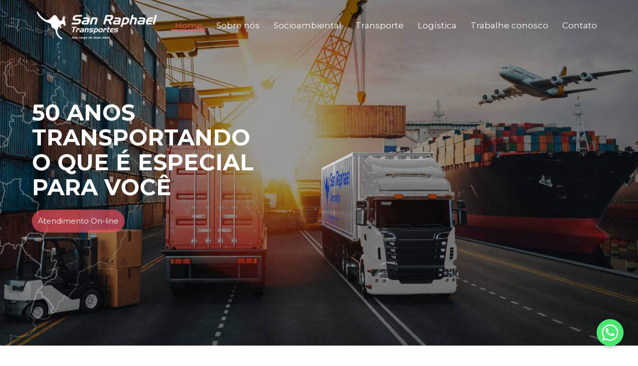

--- FILE ---
content_type: text/css
request_url: https://www.sraphael.com.br/wp-content/uploads/elementor/css/post-99.css?ver=1665154647
body_size: 836
content:
.elementor-kit-99{--e-global-color-primary:#00151A;--e-global-color-secondary:#00414F;--e-global-color-text:#7A7A7A;--e-global-color-accent:#FF8C00;--e-global-color-9ab75bb:#FF8C00;--e-global-color-d9dfe23:#00414F;--e-global-color-ad8e29f:#00151A;--e-global-color-1b404c2:#FFFFFF;--e-global-color-9e32c1a:#252525;--e-global-color-d4af6ab:#072940;--e-global-typography-primary-font-family:"Be Vietnam";--e-global-typography-primary-font-weight:600;--e-global-typography-secondary-font-family:"Be Vietnam";--e-global-typography-secondary-font-weight:600;--e-global-typography-text-font-family:"Public Sans";--e-global-typography-text-font-size:16px;--e-global-typography-text-font-weight:300;--e-global-typography-accent-font-family:"Public Sans";--e-global-typography-accent-font-size:14px;--e-global-typography-accent-font-weight:300;--e-global-typography-612373c-font-family:"Public Sans";--e-global-typography-612373c-font-size:16px;--e-global-typography-612373c-font-weight:500;--e-global-typography-e6a20cf-font-family:"Public Sans";--e-global-typography-e6a20cf-font-size:17px;--e-global-typography-e6a20cf-font-weight:300;--e-global-typography-aa988b1-font-family:"Be Vietnam";--e-global-typography-aa988b1-font-size:58px;--e-global-typography-aa988b1-font-weight:600;--e-global-typography-aa988b1-line-height:1.1em;--e-global-typography-530d4ef-font-family:"Be Vietnam";--e-global-typography-530d4ef-font-size:18px;--e-global-typography-530d4ef-font-weight:600;--e-global-typography-530d4ef-line-height:1em;--e-global-typography-bc70f9f-font-family:"Be Vietnam";--e-global-typography-bc70f9f-font-size:28px;--e-global-typography-bc70f9f-font-weight:600;--e-global-typography-bc70f9f-line-height:1.2em;--e-global-typography-8351b7c-font-family:"Be Vietnam";--e-global-typography-8351b7c-font-size:40px;--e-global-typography-8351b7c-font-weight:600;--e-global-typography-8351b7c-line-height:1em;--e-global-typography-126958f-font-family:"Be Vietnam";--e-global-typography-126958f-font-size:20px;--e-global-typography-126958f-font-weight:600;--e-global-typography-126958f-line-height:1.4em;--e-global-typography-a091d82-font-family:"Be Vietnam";--e-global-typography-a091d82-font-size:24px;--e-global-typography-a091d82-font-weight:600;--e-global-typography-a091d82-line-height:1.2em;--e-global-typography-049c57f-font-family:"Be Vietnam";--e-global-typography-049c57f-font-size:200px;--e-global-typography-049c57f-font-weight:600;--e-global-typography-049c57f-line-height:1em;--e-global-typography-e18470a-font-family:"Be Vietnam";--e-global-typography-e18470a-font-size:32px;--e-global-typography-e18470a-font-weight:600;--e-global-typography-e18470a-line-height:1em;--e-global-typography-d3dd467-font-family:"Be Vietnam";--e-global-typography-d3dd467-font-size:46px;--e-global-typography-d3dd467-font-weight:600;color:var( --e-global-color-text );font-family:var( --e-global-typography-text-font-family ), Sans-serif;font-size:var( --e-global-typography-text-font-size );font-weight:var( --e-global-typography-text-font-weight );}.elementor-kit-99 a{color:var( --e-global-color-9ab75bb );}.elementor-kit-99 a:hover{color:var( --e-global-color-d9dfe23 );}.elementor-kit-99 h1{color:var( --e-global-color-primary );font-family:var( --e-global-typography-aa988b1-font-family ), Sans-serif;font-size:var( --e-global-typography-aa988b1-font-size );font-weight:var( --e-global-typography-aa988b1-font-weight );line-height:var( --e-global-typography-aa988b1-line-height );letter-spacing:var( --e-global-typography-aa988b1-letter-spacing );word-spacing:var( --e-global-typography-aa988b1-word-spacing );}.elementor-kit-99 h2{color:var( --e-global-color-primary );font-family:var( --e-global-typography-8351b7c-font-family ), Sans-serif;font-size:var( --e-global-typography-8351b7c-font-size );font-weight:var( --e-global-typography-8351b7c-font-weight );line-height:var( --e-global-typography-8351b7c-line-height );letter-spacing:var( --e-global-typography-8351b7c-letter-spacing );word-spacing:var( --e-global-typography-8351b7c-word-spacing );}.elementor-kit-99 h3{color:var( --e-global-color-ad8e29f );font-family:var( --e-global-typography-e18470a-font-family ), Sans-serif;font-size:var( --e-global-typography-e18470a-font-size );font-weight:var( --e-global-typography-e18470a-font-weight );line-height:var( --e-global-typography-e18470a-line-height );letter-spacing:var( --e-global-typography-e18470a-letter-spacing );word-spacing:var( --e-global-typography-e18470a-word-spacing );}.elementor-kit-99 h4{color:var( --e-global-color-ad8e29f );font-family:var( --e-global-typography-bc70f9f-font-family ), Sans-serif;font-size:var( --e-global-typography-bc70f9f-font-size );font-weight:var( --e-global-typography-bc70f9f-font-weight );line-height:var( --e-global-typography-bc70f9f-line-height );letter-spacing:var( --e-global-typography-bc70f9f-letter-spacing );word-spacing:var( --e-global-typography-bc70f9f-word-spacing );}.elementor-kit-99 h5{color:var( --e-global-color-primary );font-family:var( --e-global-typography-a091d82-font-family ), Sans-serif;font-size:var( --e-global-typography-a091d82-font-size );font-weight:var( --e-global-typography-a091d82-font-weight );line-height:var( --e-global-typography-a091d82-line-height );letter-spacing:var( --e-global-typography-a091d82-letter-spacing );word-spacing:var( --e-global-typography-a091d82-word-spacing );}.elementor-kit-99 h6{color:var( --e-global-color-ad8e29f );font-family:var( --e-global-typography-530d4ef-font-family ), Sans-serif;font-size:var( --e-global-typography-530d4ef-font-size );font-weight:var( --e-global-typography-530d4ef-font-weight );line-height:var( --e-global-typography-530d4ef-line-height );letter-spacing:var( --e-global-typography-530d4ef-letter-spacing );word-spacing:var( --e-global-typography-530d4ef-word-spacing );}.elementor-kit-99 button,.elementor-kit-99 input[type="button"],.elementor-kit-99 input[type="submit"],.elementor-kit-99 .elementor-button{font-family:var( --e-global-typography-612373c-font-family ), Sans-serif;font-size:var( --e-global-typography-612373c-font-size );font-weight:var( --e-global-typography-612373c-font-weight );line-height:var( --e-global-typography-612373c-line-height );letter-spacing:var( --e-global-typography-612373c-letter-spacing );word-spacing:var( --e-global-typography-612373c-word-spacing );color:var( --e-global-color-1b404c2 );background-color:var( --e-global-color-d9dfe23 );border-style:solid;border-width:0px 0px 0px 0px;border-radius:0px 0px 0px 0px;padding:18px 40px 18px 40px;}.elementor-kit-99 button:hover,.elementor-kit-99 button:focus,.elementor-kit-99 input[type="button"]:hover,.elementor-kit-99 input[type="button"]:focus,.elementor-kit-99 input[type="submit"]:hover,.elementor-kit-99 input[type="submit"]:focus,.elementor-kit-99 .elementor-button:hover,.elementor-kit-99 .elementor-button:focus{color:var( --e-global-color-1b404c2 );background-color:var( --e-global-color-9ab75bb );}.elementor-kit-99 label{color:var( --e-global-color-primary );font-family:"Public Sans", Sans-serif;font-size:16px;font-weight:500;line-height:2.6em;}.elementor-kit-99 input:not([type="button"]):not([type="submit"]),.elementor-kit-99 textarea,.elementor-kit-99 .elementor-field-textual{font-family:var( --e-global-typography-text-font-family ), Sans-serif;font-size:var( --e-global-typography-text-font-size );font-weight:var( --e-global-typography-text-font-weight );color:var( --e-global-color-text );border-style:solid;border-width:1px 1px 1px 1px;border-color:#E0E0E0;border-radius:0px 0px 0px 0px;}.elementor-section.elementor-section-boxed > .elementor-container{max-width:1140px;}.e-container{--container-max-width:1140px;}.elementor-widget:not(:last-child){margin-bottom:20px;}.elementor-element{--widgets-spacing:20px;}{}h1.entry-title{display:var(--page-title-display);}.elementor-kit-99 e-page-transition{background-color:#FFBC7D;}.site-header{padding-right:0px;padding-left:0px;}@media(max-width:1024px){.elementor-kit-99{--e-global-typography-126958f-font-size:20px;font-size:var( --e-global-typography-text-font-size );}.elementor-kit-99 h1{font-size:var( --e-global-typography-aa988b1-font-size );line-height:var( --e-global-typography-aa988b1-line-height );letter-spacing:var( --e-global-typography-aa988b1-letter-spacing );word-spacing:var( --e-global-typography-aa988b1-word-spacing );}.elementor-kit-99 h2{font-size:var( --e-global-typography-8351b7c-font-size );line-height:var( --e-global-typography-8351b7c-line-height );letter-spacing:var( --e-global-typography-8351b7c-letter-spacing );word-spacing:var( --e-global-typography-8351b7c-word-spacing );}.elementor-kit-99 h3{font-size:var( --e-global-typography-e18470a-font-size );line-height:var( --e-global-typography-e18470a-line-height );letter-spacing:var( --e-global-typography-e18470a-letter-spacing );word-spacing:var( --e-global-typography-e18470a-word-spacing );}.elementor-kit-99 h4{font-size:var( --e-global-typography-bc70f9f-font-size );line-height:var( --e-global-typography-bc70f9f-line-height );letter-spacing:var( --e-global-typography-bc70f9f-letter-spacing );word-spacing:var( --e-global-typography-bc70f9f-word-spacing );}.elementor-kit-99 h5{font-size:var( --e-global-typography-a091d82-font-size );line-height:var( --e-global-typography-a091d82-line-height );letter-spacing:var( --e-global-typography-a091d82-letter-spacing );word-spacing:var( --e-global-typography-a091d82-word-spacing );}.elementor-kit-99 h6{font-size:var( --e-global-typography-530d4ef-font-size );line-height:var( --e-global-typography-530d4ef-line-height );letter-spacing:var( --e-global-typography-530d4ef-letter-spacing );word-spacing:var( --e-global-typography-530d4ef-word-spacing );}.elementor-kit-99 button,.elementor-kit-99 input[type="button"],.elementor-kit-99 input[type="submit"],.elementor-kit-99 .elementor-button{font-size:var( --e-global-typography-612373c-font-size );line-height:var( --e-global-typography-612373c-line-height );letter-spacing:var( --e-global-typography-612373c-letter-spacing );word-spacing:var( --e-global-typography-612373c-word-spacing );}.elementor-kit-99 input:not([type="button"]):not([type="submit"]),.elementor-kit-99 textarea,.elementor-kit-99 .elementor-field-textual{font-size:var( --e-global-typography-text-font-size );}.elementor-section.elementor-section-boxed > .elementor-container{max-width:1024px;}.e-container{--container-max-width:1024px;}}@media(max-width:767px){.elementor-kit-99{--e-global-typography-aa988b1-font-size:46px;--e-global-typography-8351b7c-font-size:34px;--e-global-typography-049c57f-font-size:100px;--e-global-typography-e18470a-font-size:28px;--e-global-typography-d3dd467-font-size:40px;--e-global-typography-d3dd467-line-height:1em;font-size:var( --e-global-typography-text-font-size );}.elementor-kit-99 h1{font-size:var( --e-global-typography-aa988b1-font-size );line-height:var( --e-global-typography-aa988b1-line-height );letter-spacing:var( --e-global-typography-aa988b1-letter-spacing );word-spacing:var( --e-global-typography-aa988b1-word-spacing );}.elementor-kit-99 h2{font-size:var( --e-global-typography-8351b7c-font-size );line-height:var( --e-global-typography-8351b7c-line-height );letter-spacing:var( --e-global-typography-8351b7c-letter-spacing );word-spacing:var( --e-global-typography-8351b7c-word-spacing );}.elementor-kit-99 h3{font-size:var( --e-global-typography-e18470a-font-size );line-height:var( --e-global-typography-e18470a-line-height );letter-spacing:var( --e-global-typography-e18470a-letter-spacing );word-spacing:var( --e-global-typography-e18470a-word-spacing );}.elementor-kit-99 h4{font-size:var( --e-global-typography-bc70f9f-font-size );line-height:var( --e-global-typography-bc70f9f-line-height );letter-spacing:var( --e-global-typography-bc70f9f-letter-spacing );word-spacing:var( --e-global-typography-bc70f9f-word-spacing );}.elementor-kit-99 h5{font-size:var( --e-global-typography-a091d82-font-size );line-height:var( --e-global-typography-a091d82-line-height );letter-spacing:var( --e-global-typography-a091d82-letter-spacing );word-spacing:var( --e-global-typography-a091d82-word-spacing );}.elementor-kit-99 h6{font-size:var( --e-global-typography-530d4ef-font-size );line-height:var( --e-global-typography-530d4ef-line-height );letter-spacing:var( --e-global-typography-530d4ef-letter-spacing );word-spacing:var( --e-global-typography-530d4ef-word-spacing );}.elementor-kit-99 button,.elementor-kit-99 input[type="button"],.elementor-kit-99 input[type="submit"],.elementor-kit-99 .elementor-button{font-size:var( --e-global-typography-612373c-font-size );line-height:var( --e-global-typography-612373c-line-height );letter-spacing:var( --e-global-typography-612373c-letter-spacing );word-spacing:var( --e-global-typography-612373c-word-spacing );}.elementor-kit-99 input:not([type="button"]):not([type="submit"]),.elementor-kit-99 textarea,.elementor-kit-99 .elementor-field-textual{font-size:var( --e-global-typography-text-font-size );}.elementor-section.elementor-section-boxed > .elementor-container{max-width:767px;}.e-container{--container-max-width:767px;}}

--- FILE ---
content_type: text/css
request_url: https://www.sraphael.com.br/wp-content/uploads/elementor/css/post-8.css?ver=1687459027
body_size: 1975
content:
.elementor-8 .elementor-element.elementor-element-d3b5684 > .elementor-container{max-width:1980px;min-height:100vh;}.elementor-8 .elementor-element.elementor-element-d3b5684:not(.elementor-motion-effects-element-type-background), .elementor-8 .elementor-element.elementor-element-d3b5684 > .elementor-motion-effects-container > .elementor-motion-effects-layer{background-image:url("https://www.sraphael.com.br/wp-content/uploads/2023/06/Banner-2.jpg");background-position:center center;background-repeat:no-repeat;background-size:cover;}.elementor-8 .elementor-element.elementor-element-d3b5684{transition:background 0.3s, border 0.3s, border-radius 0.3s, box-shadow 0.3s;padding:1% 0% 0% 0%;}.elementor-8 .elementor-element.elementor-element-d3b5684 > .elementor-background-overlay{transition:background 0.3s, border-radius 0.3s, opacity 0.3s;}.elementor-8 .elementor-element.elementor-element-8fae35e > .elementor-element-populated{padding:0% 0% 0% 5%;}.elementor-8 .elementor-element.elementor-element-8ae34d8 .elementor-heading-title{color:#FFFFFF;font-family:"Montserrat", Sans-serif;font-size:45px;font-weight:700;text-transform:uppercase;line-height:50px;}.elementor-8 .elementor-element.elementor-element-8ae34d8 > .elementor-widget-container{padding:0% 60% 0% 0%;}.elementor-8 .elementor-element.elementor-element-d68f9e4 .elementor-button{font-family:"Montserrat", Sans-serif;font-size:15px;font-weight:400;background-color:#EE4F5FAD;border-radius:50px 50px 50px 50px;padding:1% 1% 1% 1%;}.elementor-8 .elementor-element.elementor-element-a92c7eb > .elementor-container{max-width:1980px;}.elementor-8 .elementor-element.elementor-element-a92c7eb:not(.elementor-motion-effects-element-type-background), .elementor-8 .elementor-element.elementor-element-a92c7eb > .elementor-motion-effects-container > .elementor-motion-effects-layer{background-image:url("https://sraphael.com.br/wp-content/uploads/2022/08/Background.png");background-position:center center;background-repeat:no-repeat;background-size:auto;}.elementor-8 .elementor-element.elementor-element-a92c7eb{transition:background 0.3s, border 0.3s, border-radius 0.3s, box-shadow 0.3s;padding:5% 5% 5% 5%;}.elementor-8 .elementor-element.elementor-element-a92c7eb > .elementor-background-overlay{transition:background 0.3s, border-radius 0.3s, opacity 0.3s;}.elementor-8 .elementor-element.elementor-element-1439d32 > .elementor-element-populated{margin:0px 0px 0px 0px;--e-column-margin-right:0px;--e-column-margin-left:0px;padding:0px 0px 0px 0px;}.elementor-8 .elementor-element.elementor-element-30aade8 > .elementor-element-populated{margin:0% 5% 0% 5%;--e-column-margin-right:5%;--e-column-margin-left:5%;padding:0px 0px 0px 0px;}.elementor-8 .elementor-element.elementor-element-98f2922.elementor-position-right .elementor-image-box-img{margin-left:0px;}.elementor-8 .elementor-element.elementor-element-98f2922.elementor-position-left .elementor-image-box-img{margin-right:0px;}.elementor-8 .elementor-element.elementor-element-98f2922.elementor-position-top .elementor-image-box-img{margin-bottom:0px;}.elementor-8 .elementor-element.elementor-element-98f2922 .elementor-image-box-wrapper .elementor-image-box-img{width:43%;}.elementor-8 .elementor-element.elementor-element-98f2922 .elementor-image-box-img img{transition-duration:0.3s;}.elementor-8 .elementor-element.elementor-element-98f2922 .elementor-image-box-wrapper{text-align:center;}.elementor-8 .elementor-element.elementor-element-98f2922 .elementor-image-box-title{margin-bottom:10px;color:#FFFFFF;font-family:"Montserrat", Sans-serif;font-size:18px;font-weight:700;text-transform:uppercase;}.elementor-8 .elementor-element.elementor-element-98f2922 .elementor-image-box-description{color:#FFFFFF;font-family:"Montserrat", Sans-serif;font-size:15px;font-weight:400;}.elementor-8 .elementor-element.elementor-element-28aa477 > .elementor-element-populated{margin:0% 5% 0% 5%;--e-column-margin-right:5%;--e-column-margin-left:5%;padding:0px 0px 0px 0px;}.elementor-8 .elementor-element.elementor-element-94b24ce.elementor-position-right .elementor-image-box-img{margin-left:0px;}.elementor-8 .elementor-element.elementor-element-94b24ce.elementor-position-left .elementor-image-box-img{margin-right:0px;}.elementor-8 .elementor-element.elementor-element-94b24ce.elementor-position-top .elementor-image-box-img{margin-bottom:0px;}.elementor-8 .elementor-element.elementor-element-94b24ce .elementor-image-box-wrapper .elementor-image-box-img{width:24%;}.elementor-8 .elementor-element.elementor-element-94b24ce .elementor-image-box-img img{transition-duration:0.3s;}.elementor-8 .elementor-element.elementor-element-94b24ce .elementor-image-box-wrapper{text-align:center;}.elementor-8 .elementor-element.elementor-element-94b24ce .elementor-image-box-title{margin-bottom:10px;color:#FFFFFF;font-family:"Montserrat", Sans-serif;font-size:18px;font-weight:700;text-transform:uppercase;}.elementor-8 .elementor-element.elementor-element-94b24ce .elementor-image-box-description{color:#FFFFFF;font-family:"Montserrat", Sans-serif;font-size:15px;font-weight:400;}.elementor-8 .elementor-element.elementor-element-714859f > .elementor-element-populated{margin:0% 5% 0% 5%;--e-column-margin-right:5%;--e-column-margin-left:5%;padding:0px 0px 0px 0px;}.elementor-8 .elementor-element.elementor-element-6a589e0.elementor-position-right .elementor-image-box-img{margin-left:0px;}.elementor-8 .elementor-element.elementor-element-6a589e0.elementor-position-left .elementor-image-box-img{margin-right:0px;}.elementor-8 .elementor-element.elementor-element-6a589e0.elementor-position-top .elementor-image-box-img{margin-bottom:0px;}.elementor-8 .elementor-element.elementor-element-6a589e0 .elementor-image-box-wrapper .elementor-image-box-img{width:25%;}.elementor-8 .elementor-element.elementor-element-6a589e0 .elementor-image-box-img img{transition-duration:0.3s;}.elementor-8 .elementor-element.elementor-element-6a589e0 .elementor-image-box-wrapper{text-align:center;}.elementor-8 .elementor-element.elementor-element-6a589e0 .elementor-image-box-title{margin-bottom:10px;color:#FFFFFF;font-family:"Montserrat", Sans-serif;font-size:18px;font-weight:700;text-transform:uppercase;}.elementor-8 .elementor-element.elementor-element-6a589e0 .elementor-image-box-description{color:#FFFFFF;font-family:"Montserrat", Sans-serif;font-size:15px;font-weight:400;}.elementor-8 .elementor-element.elementor-element-3555dee > .elementor-element-populated{margin:0% 5% 0% 5%;--e-column-margin-right:5%;--e-column-margin-left:5%;padding:0px 0px 0px 0px;}.elementor-8 .elementor-element.elementor-element-e4f343f.elementor-position-right .elementor-image-box-img{margin-left:0px;}.elementor-8 .elementor-element.elementor-element-e4f343f.elementor-position-left .elementor-image-box-img{margin-right:0px;}.elementor-8 .elementor-element.elementor-element-e4f343f.elementor-position-top .elementor-image-box-img{margin-bottom:0px;}.elementor-8 .elementor-element.elementor-element-e4f343f .elementor-image-box-wrapper .elementor-image-box-img{width:24%;}.elementor-8 .elementor-element.elementor-element-e4f343f .elementor-image-box-img img{transition-duration:0.3s;}.elementor-8 .elementor-element.elementor-element-e4f343f .elementor-image-box-wrapper{text-align:center;}.elementor-8 .elementor-element.elementor-element-e4f343f .elementor-image-box-title{margin-bottom:10px;color:#FFFFFF;font-family:"Montserrat", Sans-serif;font-size:18px;font-weight:700;text-transform:uppercase;}.elementor-8 .elementor-element.elementor-element-e4f343f .elementor-image-box-description{color:#FFFFFF;font-family:"Montserrat", Sans-serif;font-size:15px;font-weight:400;}.elementor-8 .elementor-element.elementor-element-c31cb58 > .elementor-container{max-width:1980px;}.elementor-8 .elementor-element.elementor-element-c31cb58{padding:5% 5% 5% 5%;}.elementor-bc-flex-widget .elementor-8 .elementor-element.elementor-element-90063dc.elementor-column .elementor-widget-wrap{align-items:center;}.elementor-8 .elementor-element.elementor-element-90063dc.elementor-column.elementor-element[data-element_type="column"] > .elementor-widget-wrap.elementor-element-populated{align-content:center;align-items:center;}.elementor-8 .elementor-element.elementor-element-90063dc.elementor-column > .elementor-widget-wrap{justify-content:center;}.elementor-8 .elementor-element.elementor-element-6542e15{text-align:center;}.elementor-8 .elementor-element.elementor-element-6542e15 .elementor-heading-title{color:#FFFFFF;font-family:"Helvetica", Sans-serif;font-size:70px;font-weight:900;text-transform:uppercase;line-height:75px;-webkit-text-stroke-width:2px;stroke-width:2px;-webkit-text-stroke-color:#BFBFBF;stroke:#BFBFBF;}.elementor-8 .elementor-element.elementor-element-647429b{text-align:center;}.elementor-8 .elementor-element.elementor-element-647429b .elementor-heading-title{color:#072940;font-family:"Montserrat", Sans-serif;font-size:55px;font-weight:800;text-transform:uppercase;}.elementor-8 .elementor-element.elementor-element-647429b > .elementor-widget-container{margin:-5% 0% 0% 0%;padding:0% 0% 0% 0%;}.elementor-8 .elementor-element.elementor-element-33fc976{margin-top:7%;margin-bottom:0%;}.elementor-8 .elementor-element.elementor-element-0c6732a:not(.elementor-motion-effects-element-type-background) > .elementor-widget-wrap, .elementor-8 .elementor-element.elementor-element-0c6732a > .elementor-widget-wrap > .elementor-motion-effects-container > .elementor-motion-effects-layer{background-color:#EE4F5F;}.elementor-8 .elementor-element.elementor-element-0c6732a > .elementor-element-populated{transition:background 0.3s, border 0.3s, border-radius 0.3s, box-shadow 0.3s;margin:0% 10% 0% 10%;--e-column-margin-right:10%;--e-column-margin-left:10%;padding:0% 0% 5% 0%;}.elementor-8 .elementor-element.elementor-element-0c6732a > .elementor-element-populated > .elementor-background-overlay{transition:background 0.3s, border-radius 0.3s, opacity 0.3s;}.elementor-8 .elementor-element.elementor-element-ce22a45 img{width:100%;}.elementor-8 .elementor-element.elementor-element-fc50918{text-align:center;}.elementor-8 .elementor-element.elementor-element-fc50918 .elementor-heading-title{color:#FFFFFF;font-family:"Montserrat", Sans-serif;font-size:30px;font-weight:600;text-transform:uppercase;}.elementor-8 .elementor-element.elementor-element-fd036dc{color:#FFFFFF;font-family:"Montserrat", Sans-serif;font-size:16px;font-weight:400;}.elementor-8 .elementor-element.elementor-element-fd036dc > .elementor-widget-container{padding:0% 10% 0% 10%;}.elementor-8 .elementor-element.elementor-element-a66f910:not(.elementor-motion-effects-element-type-background) > .elementor-widget-wrap, .elementor-8 .elementor-element.elementor-element-a66f910 > .elementor-widget-wrap > .elementor-motion-effects-container > .elementor-motion-effects-layer{background-color:#072940;}.elementor-8 .elementor-element.elementor-element-a66f910 > .elementor-element-populated{transition:background 0.3s, border 0.3s, border-radius 0.3s, box-shadow 0.3s;margin:0% 10% 0% 10%;--e-column-margin-right:10%;--e-column-margin-left:10%;padding:0% 0% 5% 0%;}.elementor-8 .elementor-element.elementor-element-a66f910 > .elementor-element-populated > .elementor-background-overlay{transition:background 0.3s, border-radius 0.3s, opacity 0.3s;}.elementor-8 .elementor-element.elementor-element-940a9f0 img{width:100%;}.elementor-8 .elementor-element.elementor-element-57612ac{text-align:center;}.elementor-8 .elementor-element.elementor-element-57612ac .elementor-heading-title{color:#FFFFFF;font-family:"Montserrat", Sans-serif;font-size:30px;font-weight:600;text-transform:uppercase;}.elementor-8 .elementor-element.elementor-element-6863315{color:#FFFFFF;font-family:"Montserrat", Sans-serif;font-size:16px;font-weight:400;}.elementor-8 .elementor-element.elementor-element-6863315 > .elementor-widget-container{padding:0% 10% 0% 10%;}.elementor-8 .elementor-element.elementor-element-8ec2574:not(.elementor-motion-effects-element-type-background) > .elementor-widget-wrap, .elementor-8 .elementor-element.elementor-element-8ec2574 > .elementor-widget-wrap > .elementor-motion-effects-container > .elementor-motion-effects-layer{background-color:#EE4F5F;}.elementor-8 .elementor-element.elementor-element-8ec2574 > .elementor-element-populated{transition:background 0.3s, border 0.3s, border-radius 0.3s, box-shadow 0.3s;margin:0% 10% 0% 10%;--e-column-margin-right:10%;--e-column-margin-left:10%;padding:0% 0% 5% 0%;}.elementor-8 .elementor-element.elementor-element-8ec2574 > .elementor-element-populated > .elementor-background-overlay{transition:background 0.3s, border-radius 0.3s, opacity 0.3s;}.elementor-8 .elementor-element.elementor-element-c8a159d img{width:100%;}.elementor-8 .elementor-element.elementor-element-abdbafd{text-align:center;}.elementor-8 .elementor-element.elementor-element-abdbafd .elementor-heading-title{color:#FFFFFF;font-family:"Montserrat", Sans-serif;font-size:30px;font-weight:600;text-transform:uppercase;}.elementor-8 .elementor-element.elementor-element-94e1ade{color:#FFFFFF;font-family:"Montserrat", Sans-serif;font-size:16px;font-weight:400;}.elementor-8 .elementor-element.elementor-element-94e1ade > .elementor-widget-container{padding:0% 10% 0% 10%;}.elementor-8 .elementor-element.elementor-element-0cb06a5{padding:5% 0% 5% 0%;}.elementor-bc-flex-widget .elementor-8 .elementor-element.elementor-element-bb08220.elementor-column .elementor-widget-wrap{align-items:center;}.elementor-8 .elementor-element.elementor-element-bb08220.elementor-column.elementor-element[data-element_type="column"] > .elementor-widget-wrap.elementor-element-populated{align-content:center;align-items:center;}.elementor-8 .elementor-element.elementor-element-bb08220.elementor-column > .elementor-widget-wrap{justify-content:center;}.elementor-8 .elementor-element.elementor-element-bb08220 > .elementor-element-populated{margin:0px 0px 0px 0px;--e-column-margin-right:0px;--e-column-margin-left:0px;padding:0px 0px 0px 0px;}.elementor-8 .elementor-element.elementor-element-926ce24{text-align:center;}.elementor-8 .elementor-element.elementor-element-926ce24 .elementor-heading-title{color:#FFFFFF;font-family:"Helvetica", Sans-serif;font-size:70px;font-weight:900;text-transform:uppercase;line-height:75px;-webkit-text-stroke-width:2px;stroke-width:2px;-webkit-text-stroke-color:#BFBFBF;stroke:#BFBFBF;}.elementor-8 .elementor-element.elementor-element-59cb4e3{text-align:center;}.elementor-8 .elementor-element.elementor-element-59cb4e3 .elementor-heading-title{color:#072940;font-family:"Montserrat", Sans-serif;font-size:55px;font-weight:800;text-transform:uppercase;}.elementor-8 .elementor-element.elementor-element-59cb4e3 > .elementor-widget-container{margin:-5% 0% 0% 0%;}.elementor-8 .elementor-element.elementor-element-b4ac07d:not(.elementor-motion-effects-element-type-background), .elementor-8 .elementor-element.elementor-element-b4ac07d > .elementor-motion-effects-container > .elementor-motion-effects-layer{background-image:url("https://sraphael.com.br/wp-content/uploads/2022/08/ImagemDepoimento.png");background-position:center center;background-repeat:no-repeat;background-size:cover;}.elementor-8 .elementor-element.elementor-element-b4ac07d{transition:background 0.3s, border 0.3s, border-radius 0.3s, box-shadow 0.3s;padding:10% 0% 10% 0%;}.elementor-8 .elementor-element.elementor-element-b4ac07d > .elementor-background-overlay{transition:background 0.3s, border-radius 0.3s, opacity 0.3s;}.elementor-8 .elementor-element.elementor-element-4f63f6d > .elementor-element-populated{transition:background 0.3s, border 0.3s, border-radius 0.3s, box-shadow 0.3s;}.elementor-8 .elementor-element.elementor-element-4f63f6d > .elementor-element-populated > .elementor-background-overlay{transition:background 0.3s, border-radius 0.3s, opacity 0.3s;}.elementor-8 .elementor-element.elementor-element-3f3b863.elementor-arrows-yes .elementor-main-swiper{width:calc( 65% - 40px );}.elementor-8 .elementor-element.elementor-element-3f3b863 .elementor-main-swiper{width:65%;}.elementor-8 .elementor-element.elementor-element-3f3b863.elementor-testimonial--layout-image_inline .elementor-testimonial__footer,
					.elementor-8 .elementor-element.elementor-element-3f3b863.elementor-testimonial--layout-image_stacked .elementor-testimonial__footer{margin-top:15px;}.elementor-8 .elementor-element.elementor-element-3f3b863.elementor-testimonial--layout-image_above .elementor-testimonial__footer{margin-bottom:15px;}.elementor-8 .elementor-element.elementor-element-3f3b863.elementor-testimonial--layout-image_left .elementor-testimonial__footer{padding-right:15px;}.elementor-8 .elementor-element.elementor-element-3f3b863.elementor-testimonial--layout-image_right .elementor-testimonial__footer{padding-left:15px;}.elementor-8 .elementor-element.elementor-element-3f3b863 .elementor-testimonial__text{color:#FFFFFF;font-family:"Montserrat", Sans-serif;font-size:20px;font-weight:400;}.elementor-8 .elementor-element.elementor-element-3f3b863 .elementor-testimonial__name{color:#FFFFFF;font-size:18px;font-weight:500;}.elementor-8 .elementor-element.elementor-element-3f3b863 .elementor-swiper-button{font-size:20px;}.elementor-8 .elementor-element.elementor-element-3f3b863 .swiper-pagination-bullet{height:10px;width:10px;}.elementor-8 .elementor-element.elementor-element-3f3b863 .swiper-container-horizontal .swiper-pagination-progressbar{height:10px;}.elementor-8 .elementor-element.elementor-element-3f3b863 .swiper-pagination-fraction{font-size:10px;color:#EE4F5F;}.elementor-8 .elementor-element.elementor-element-3f3b863 .swiper-pagination-bullet:not(.swiper-pagination-bullet-active){background-color:#FFFFFF8C;opacity:1;}.elementor-8 .elementor-element.elementor-element-3f3b863 .swiper-pagination-bullet-active, .elementor-8 .elementor-element.elementor-element-3f3b863 .swiper-pagination-progressbar-fill{background-color:#EE4F5F;}.elementor-8 .elementor-element.elementor-element-bb37d81 > .elementor-container{max-width:1980px;}.elementor-8 .elementor-element.elementor-element-bb37d81{padding:5% 5% 5% 5%;}.elementor-bc-flex-widget .elementor-8 .elementor-element.elementor-element-80e5525.elementor-column .elementor-widget-wrap{align-items:center;}.elementor-8 .elementor-element.elementor-element-80e5525.elementor-column.elementor-element[data-element_type="column"] > .elementor-widget-wrap.elementor-element-populated{align-content:center;align-items:center;}.elementor-8 .elementor-element.elementor-element-80e5525.elementor-column > .elementor-widget-wrap{justify-content:center;}.elementor-8 .elementor-element.elementor-element-80e5525 > .elementor-element-populated{margin:0px 0px 0px 0px;--e-column-margin-right:0px;--e-column-margin-left:0px;padding:0px 0px 0px 0px;}.elementor-8 .elementor-element.elementor-element-4356ccf{text-align:center;}.elementor-8 .elementor-element.elementor-element-4356ccf .elementor-heading-title{color:#FFFFFF;font-family:"Helvetica", Sans-serif;font-size:70px;font-weight:900;text-transform:uppercase;line-height:75px;-webkit-text-stroke-width:2px;stroke-width:2px;-webkit-text-stroke-color:#BFBFBF;stroke:#BFBFBF;}.elementor-8 .elementor-element.elementor-element-3e97bdf{text-align:center;}.elementor-8 .elementor-element.elementor-element-3e97bdf .elementor-heading-title{color:#072940;font-family:"Montserrat", Sans-serif;font-size:55px;font-weight:800;text-transform:uppercase;}.elementor-8 .elementor-element.elementor-element-3e97bdf > .elementor-widget-container{margin:-5% 0% 0% 0%;}.elementor-8 .elementor-element.elementor-element-580d508 > .elementor-element-populated{margin:0px 0px 0px 0px;--e-column-margin-right:0px;--e-column-margin-left:0px;padding:0px 0px 0px 0px;}.elementor-8 .elementor-element.elementor-element-fd8614f img{width:100%;}.elementor-bc-flex-widget .elementor-8 .elementor-element.elementor-element-470058a.elementor-column .elementor-widget-wrap{align-items:center;}.elementor-8 .elementor-element.elementor-element-470058a.elementor-column.elementor-element[data-element_type="column"] > .elementor-widget-wrap.elementor-element-populated{align-content:center;align-items:center;}.elementor-8 .elementor-element.elementor-element-470058a > .elementor-element-populated{padding:0% 0% 0% 5%;}.elementor-8 .elementor-element.elementor-element-a64a6ce .elementor-tab-title{border-width:2px;}.elementor-8 .elementor-element.elementor-element-a64a6ce .elementor-tab-content{border-width:2px;color:#000000;font-family:"Montserrat", Sans-serif;font-size:15px;font-weight:400;}.elementor-8 .elementor-element.elementor-element-a64a6ce .elementor-toggle-item:not(:last-child){margin-bottom:30px;}.elementor-8 .elementor-element.elementor-element-a64a6ce .elementor-toggle-item{box-shadow:3px 6px 15px -6px rgba(0,0,0,0.5);}.elementor-8 .elementor-element.elementor-element-a64a6ce .elementor-toggle-title, .elementor-8 .elementor-element.elementor-element-a64a6ce .elementor-toggle-icon{color:#072940;}.elementor-8 .elementor-element.elementor-element-a64a6ce .elementor-toggle-icon svg{fill:#072940;}.elementor-8 .elementor-element.elementor-element-a64a6ce .elementor-tab-title.elementor-active a, .elementor-8 .elementor-element.elementor-element-a64a6ce .elementor-tab-title.elementor-active .elementor-toggle-icon{color:#EE4F5F;}.elementor-8 .elementor-element.elementor-element-a64a6ce .elementor-toggle-title{font-family:"Montserrat", Sans-serif;font-size:20px;font-weight:600;}:root{--page-title-display:none;}@media(max-width:1024px) and (min-width:768px){.elementor-8 .elementor-element.elementor-element-30aade8{width:50%;}.elementor-8 .elementor-element.elementor-element-28aa477{width:50%;}.elementor-8 .elementor-element.elementor-element-714859f{width:50%;}.elementor-8 .elementor-element.elementor-element-3555dee{width:50%;}.elementor-8 .elementor-element.elementor-element-580d508{width:50%;}}@media(max-width:1024px){.elementor-8 .elementor-element.elementor-element-d3b5684 > .elementor-container{min-height:100vh;}.elementor-8 .elementor-element.elementor-element-d3b5684{margin-top:-15%;margin-bottom:0%;padding:7% 0% 0% 0%;}.elementor-8 .elementor-element.elementor-element-8ae34d8 .elementor-heading-title{font-size:40px;}.elementor-8 .elementor-element.elementor-element-8ae34d8 > .elementor-widget-container{padding:0% 24% 0% 0%;}.elementor-8 .elementor-element.elementor-element-714859f > .elementor-element-populated{margin:10% 5% 0% 5%;--e-column-margin-right:5%;--e-column-margin-left:5%;}.elementor-8 .elementor-element.elementor-element-3555dee > .elementor-element-populated{margin:10% 5% 0% 5%;--e-column-margin-right:5%;--e-column-margin-left:5%;}.elementor-8 .elementor-element.elementor-element-6542e15 .elementor-heading-title{font-size:60px;}.elementor-8 .elementor-element.elementor-element-647429b .elementor-heading-title{font-size:50px;}.elementor-8 .elementor-element.elementor-element-647429b > .elementor-widget-container{margin:-10% 0% 0% 0%;}.elementor-8 .elementor-element.elementor-element-33fc976{padding:0px 0px 0px 0px;}.elementor-8 .elementor-element.elementor-element-0c6732a > .elementor-element-populated{margin:1% 1% 1% 1%;--e-column-margin-right:1%;--e-column-margin-left:1%;}.elementor-8 .elementor-element.elementor-element-a66f910 > .elementor-element-populated{margin:1% 1% 1% 1%;--e-column-margin-right:1%;--e-column-margin-left:1%;}.elementor-8 .elementor-element.elementor-element-8ec2574 > .elementor-element-populated{margin:1% 1% 1% 1%;--e-column-margin-right:1%;--e-column-margin-left:1%;}.elementor-8 .elementor-element.elementor-element-926ce24 .elementor-heading-title{font-size:50px;}.elementor-8 .elementor-element.elementor-element-59cb4e3 .elementor-heading-title{font-size:40px;}.elementor-8 .elementor-element.elementor-element-59cb4e3 > .elementor-widget-container{margin:-9% 0% 0% 0%;}.elementor-8 .elementor-element.elementor-element-4356ccf .elementor-heading-title{font-size:50px;}.elementor-8 .elementor-element.elementor-element-3e97bdf .elementor-heading-title{font-size:40px;}.elementor-8 .elementor-element.elementor-element-3e97bdf > .elementor-widget-container{margin:-9% 0% 0% 0%;}.elementor-bc-flex-widget .elementor-8 .elementor-element.elementor-element-580d508.elementor-column .elementor-widget-wrap{align-items:flex-start;}.elementor-8 .elementor-element.elementor-element-580d508.elementor-column.elementor-element[data-element_type="column"] > .elementor-widget-wrap.elementor-element-populated{align-content:flex-start;align-items:flex-start;}}@media(max-width:767px){.elementor-8 .elementor-element.elementor-element-d3b5684 > .elementor-container{min-height:75vh;}.elementor-8 .elementor-element.elementor-element-d3b5684{margin-top:-31%;margin-bottom:0%;padding:5% 5% 5% 5%;}.elementor-8 .elementor-element.elementor-element-8fae35e > .elementor-element-populated{padding:0% 0% 0% 0%;}.elementor-8 .elementor-element.elementor-element-8ae34d8 .elementor-heading-title{font-size:30px;line-height:35px;}.elementor-8 .elementor-element.elementor-element-8ae34d8 > .elementor-widget-container{padding:0% 0% 0% 0%;}.elementor-8 .elementor-element.elementor-element-a92c7eb{padding:10% 10% 10% 10%;}.elementor-8 .elementor-element.elementor-element-30aade8 > .elementor-element-populated{margin:0% 0% 10% 0%;--e-column-margin-right:0%;--e-column-margin-left:0%;}.elementor-8 .elementor-element.elementor-element-98f2922 .elementor-image-box-img{margin-bottom:0px;}.elementor-8 .elementor-element.elementor-element-28aa477 > .elementor-element-populated{margin:0% 0% 10% 0%;--e-column-margin-right:0%;--e-column-margin-left:0%;}.elementor-8 .elementor-element.elementor-element-94b24ce .elementor-image-box-img{margin-bottom:0px;}.elementor-8 .elementor-element.elementor-element-714859f > .elementor-element-populated{margin:0% 0% 10% 0%;--e-column-margin-right:0%;--e-column-margin-left:0%;}.elementor-8 .elementor-element.elementor-element-6a589e0 .elementor-image-box-img{margin-bottom:0px;}.elementor-8 .elementor-element.elementor-element-3555dee > .elementor-element-populated{margin:0% 0% 0% 0%;--e-column-margin-right:0%;--e-column-margin-left:0%;}.elementor-8 .elementor-element.elementor-element-e4f343f .elementor-image-box-img{margin-bottom:0px;}.elementor-8 .elementor-element.elementor-element-6542e15 .elementor-heading-title{font-size:40px;}.elementor-8 .elementor-element.elementor-element-647429b .elementor-heading-title{font-size:30px;}.elementor-8 .elementor-element.elementor-element-647429b > .elementor-widget-container{margin:-23% 0% 0% 0%;padding:2% 2% 2% 2%;}.elementor-8 .elementor-element.elementor-element-0c6732a > .elementor-element-populated{margin:0% 0% 10% 0%;--e-column-margin-right:0%;--e-column-margin-left:0%;}.elementor-8 .elementor-element.elementor-element-a66f910 > .elementor-element-populated{margin:0% 0% 10% 0%;--e-column-margin-right:0%;--e-column-margin-left:0%;}.elementor-8 .elementor-element.elementor-element-8ec2574 > .elementor-element-populated{margin:0% 0% 10% 0%;--e-column-margin-right:0%;--e-column-margin-left:0%;}.elementor-8 .elementor-element.elementor-element-0cb06a5{padding:0% 0% 05% 0%;}.elementor-8 .elementor-element.elementor-element-926ce24 .elementor-heading-title{font-size:40px;}.elementor-8 .elementor-element.elementor-element-59cb4e3 .elementor-heading-title{font-size:30px;}.elementor-8 .elementor-element.elementor-element-59cb4e3 > .elementor-widget-container{margin:-17% 0% 0% 0%;}.elementor-8 .elementor-element.elementor-element-3f3b863.elementor-arrows-yes .elementor-main-swiper{width:calc( 100% - 40px );}.elementor-8 .elementor-element.elementor-element-3f3b863 .elementor-main-swiper{width:100%;}.elementor-8 .elementor-element.elementor-element-4356ccf .elementor-heading-title{font-size:40px;line-height:40px;}.elementor-8 .elementor-element.elementor-element-3e97bdf .elementor-heading-title{font-size:26px;}.elementor-8 .elementor-element.elementor-element-3e97bdf > .elementor-widget-container{margin:-15% 0% 0% 0%;}.elementor-8 .elementor-element.elementor-element-470058a > .elementor-element-populated{padding:10% 0% 0% 0%;}.elementor-8 .elementor-element.elementor-element-a64a6ce .elementor-toggle-title{font-size:17px;line-height:23px;}}/* Start custom CSS for section, class: .elementor-element-33fc976 */#lf-box:hover{
    margin-top: -5%;
    margin-bottom: 5%;
    transition: 0.5s;
    cursor: pointer
}/* End custom CSS */

--- FILE ---
content_type: text/css
request_url: https://www.sraphael.com.br/wp-content/uploads/elementor/css/post-104.css?ver=1687537500
body_size: 491
content:
.elementor-104 .elementor-element.elementor-element-c1f7c17 > .elementor-container{max-width:1980px;}.elementor-104 .elementor-element.elementor-element-c1f7c17{transition:background 0.3s, border 0.3s, border-radius 0.3s, box-shadow 0.3s;margin-top:0%;margin-bottom:-10%;padding:1% 5% 0% 5%;z-index:1;}.elementor-104 .elementor-element.elementor-element-c1f7c17 > .elementor-background-overlay{transition:background 0.3s, border-radius 0.3s, opacity 0.3s;}.elementor-bc-flex-widget .elementor-104 .elementor-element.elementor-element-138760b.elementor-column .elementor-widget-wrap{align-items:center;}.elementor-104 .elementor-element.elementor-element-138760b.elementor-column.elementor-element[data-element_type="column"] > .elementor-widget-wrap.elementor-element-populated{align-content:center;align-items:center;}.elementor-104 .elementor-element.elementor-element-ed1d0e7{text-align:left;}.elementor-104 .elementor-element.elementor-element-ed1d0e7 img{width:100%;}.elementor-bc-flex-widget .elementor-104 .elementor-element.elementor-element-6a17312.elementor-column .elementor-widget-wrap{align-items:center;}.elementor-104 .elementor-element.elementor-element-6a17312.elementor-column.elementor-element[data-element_type="column"] > .elementor-widget-wrap.elementor-element-populated{align-content:center;align-items:center;}.elementor-104 .elementor-element.elementor-element-f6a48ee .elementor-menu-toggle{margin:0 auto;}.elementor-104 .elementor-element.elementor-element-f6a48ee .elementor-nav-menu .elementor-item{font-family:"Montserrat", Sans-serif;font-size:17px;font-weight:400;}.elementor-104 .elementor-element.elementor-element-f6a48ee .elementor-nav-menu--main .elementor-item{color:#FFFFFF;fill:#FFFFFF;padding-left:8px;padding-right:8px;padding-top:0px;padding-bottom:0px;}.elementor-104 .elementor-element.elementor-element-f6a48ee .elementor-nav-menu--main .elementor-item:hover,
					.elementor-104 .elementor-element.elementor-element-f6a48ee .elementor-nav-menu--main .elementor-item.elementor-item-active,
					.elementor-104 .elementor-element.elementor-element-f6a48ee .elementor-nav-menu--main .elementor-item.highlighted,
					.elementor-104 .elementor-element.elementor-element-f6a48ee .elementor-nav-menu--main .elementor-item:focus{color:#EE4F5F;fill:#EE4F5F;}.elementor-104 .elementor-element.elementor-element-f6a48ee .elementor-nav-menu--main:not(.e--pointer-framed) .elementor-item:before,
					.elementor-104 .elementor-element.elementor-element-f6a48ee .elementor-nav-menu--main:not(.e--pointer-framed) .elementor-item:after{background-color:#EE4F5F;}.elementor-104 .elementor-element.elementor-element-f6a48ee .e--pointer-framed .elementor-item:before,
					.elementor-104 .elementor-element.elementor-element-f6a48ee .e--pointer-framed .elementor-item:after{border-color:#EE4F5F;}.elementor-104 .elementor-element.elementor-element-f6a48ee .e--pointer-framed .elementor-item:before{border-width:2px;}.elementor-104 .elementor-element.elementor-element-f6a48ee .e--pointer-framed.e--animation-draw .elementor-item:before{border-width:0 0 2px 2px;}.elementor-104 .elementor-element.elementor-element-f6a48ee .e--pointer-framed.e--animation-draw .elementor-item:after{border-width:2px 2px 0 0;}.elementor-104 .elementor-element.elementor-element-f6a48ee .e--pointer-framed.e--animation-corners .elementor-item:before{border-width:2px 0 0 2px;}.elementor-104 .elementor-element.elementor-element-f6a48ee .e--pointer-framed.e--animation-corners .elementor-item:after{border-width:0 2px 2px 0;}.elementor-104 .elementor-element.elementor-element-f6a48ee .e--pointer-underline .elementor-item:after,
					 .elementor-104 .elementor-element.elementor-element-f6a48ee .e--pointer-overline .elementor-item:before,
					 .elementor-104 .elementor-element.elementor-element-f6a48ee .e--pointer-double-line .elementor-item:before,
					 .elementor-104 .elementor-element.elementor-element-f6a48ee .e--pointer-double-line .elementor-item:after{height:2px;}.elementor-104 .elementor-element.elementor-element-f6a48ee{--e-nav-menu-horizontal-menu-item-margin:calc( 12px / 2 );}.elementor-104 .elementor-element.elementor-element-f6a48ee .elementor-nav-menu--main:not(.elementor-nav-menu--layout-horizontal) .elementor-nav-menu > li:not(:last-child){margin-bottom:12px;}.elementor-104 .elementor-element.elementor-element-f6a48ee > .elementor-widget-container{margin:0px 0px 0px 0px;padding:0px 0px 0px 0px;}@media(max-width:1024px){.elementor-104 .elementor-element.elementor-element-ed1d0e7 img{width:35%;}.elementor-104 .elementor-element.elementor-element-f6a48ee .elementor-nav-menu--main > .elementor-nav-menu > li > .elementor-nav-menu--dropdown, .elementor-104 .elementor-element.elementor-element-f6a48ee .elementor-nav-menu__container.elementor-nav-menu--dropdown{margin-top:25px !important;}}@media(min-width:768px){.elementor-104 .elementor-element.elementor-element-138760b{width:22.683%;}.elementor-104 .elementor-element.elementor-element-6a17312{width:77.317%;}}@media(max-width:1024px) and (min-width:768px){.elementor-104 .elementor-element.elementor-element-138760b{width:80%;}.elementor-104 .elementor-element.elementor-element-6a17312{width:20%;}}@media(max-width:767px){.elementor-104 .elementor-element.elementor-element-138760b{width:80%;}.elementor-104 .elementor-element.elementor-element-ed1d0e7 img{width:80%;}.elementor-104 .elementor-element.elementor-element-6a17312{width:20%;}.elementor-104 .elementor-element.elementor-element-f6a48ee .elementor-nav-menu--main > .elementor-nav-menu > li > .elementor-nav-menu--dropdown, .elementor-104 .elementor-element.elementor-element-f6a48ee .elementor-nav-menu__container.elementor-nav-menu--dropdown{margin-top:30px !important;}.elementor-104 .elementor-element.elementor-element-f6a48ee > .elementor-widget-container{margin:0% 0% 0% 0%;}}/* Start custom CSS for section, class: .elementor-element-c1f7c17 */body{
    overflow-x: hidden !important;
}/* End custom CSS */

--- FILE ---
content_type: text/css
request_url: https://www.sraphael.com.br/wp-content/uploads/elementor/css/post-108.css?ver=1687537556
body_size: 1025
content:
.elementor-108 .elementor-element.elementor-element-be6a29b:not(.elementor-motion-effects-element-type-background), .elementor-108 .elementor-element.elementor-element-be6a29b > .elementor-motion-effects-container > .elementor-motion-effects-layer{background-image:url("https://sraphael.com.br/wp-content/uploads/2022/08/Background.png");background-position:center center;background-repeat:no-repeat;background-size:auto;}.elementor-108 .elementor-element.elementor-element-be6a29b{transition:background 0.3s, border 0.3s, border-radius 0.3s, box-shadow 0.3s;padding:3% 5% 0% 5%;}.elementor-108 .elementor-element.elementor-element-be6a29b > .elementor-background-overlay{transition:background 0.3s, border-radius 0.3s, opacity 0.3s;}.elementor-108 .elementor-element.elementor-element-31d750b{text-align:left;}.elementor-108 .elementor-element.elementor-element-31d750b img{width:80%;}.elementor-108 .elementor-element.elementor-element-56ed1af{--grid-template-columns:repeat(0, auto);--grid-column-gap:5px;--grid-row-gap:0px;}.elementor-108 .elementor-element.elementor-element-56ed1af .elementor-widget-container{text-align:center;}.elementor-108 .elementor-element.elementor-element-56ed1af .elementor-social-icon{background-color:#895D5D00;}.elementor-108 .elementor-element.elementor-element-56ed1af .elementor-social-icon i{color:#FFFFFF;}.elementor-108 .elementor-element.elementor-element-56ed1af .elementor-social-icon svg{fill:#FFFFFF;}.elementor-108 .elementor-element.elementor-element-0eb1c22{text-align:left;color:#FFFFFF;font-family:"Montserrat", Sans-serif;font-size:15px;font-weight:400;}.elementor-108 .elementor-element.elementor-element-0eb1c22 > .elementor-widget-container{padding:0% 10% 0% 0%;}.elementor-108 .elementor-element.elementor-element-ddae9bc .elementor-icon-list-items:not(.elementor-inline-items) .elementor-icon-list-item:not(:last-child){padding-bottom:calc(10px/2);}.elementor-108 .elementor-element.elementor-element-ddae9bc .elementor-icon-list-items:not(.elementor-inline-items) .elementor-icon-list-item:not(:first-child){margin-top:calc(10px/2);}.elementor-108 .elementor-element.elementor-element-ddae9bc .elementor-icon-list-items.elementor-inline-items .elementor-icon-list-item{margin-right:calc(10px/2);margin-left:calc(10px/2);}.elementor-108 .elementor-element.elementor-element-ddae9bc .elementor-icon-list-items.elementor-inline-items{margin-right:calc(-10px/2);margin-left:calc(-10px/2);}body.rtl .elementor-108 .elementor-element.elementor-element-ddae9bc .elementor-icon-list-items.elementor-inline-items .elementor-icon-list-item:after{left:calc(-10px/2);}body:not(.rtl) .elementor-108 .elementor-element.elementor-element-ddae9bc .elementor-icon-list-items.elementor-inline-items .elementor-icon-list-item:after{right:calc(-10px/2);}.elementor-108 .elementor-element.elementor-element-ddae9bc .elementor-icon-list-icon i{color:#FFFFFF;}.elementor-108 .elementor-element.elementor-element-ddae9bc .elementor-icon-list-icon svg{fill:#FFFFFF;}.elementor-108 .elementor-element.elementor-element-ddae9bc{--e-icon-list-icon-size:20px;}.elementor-108 .elementor-element.elementor-element-ddae9bc .elementor-icon-list-text{color:#FFFFFF;}.elementor-108 .elementor-element.elementor-element-ddae9bc .elementor-icon-list-item > .elementor-icon-list-text, .elementor-108 .elementor-element.elementor-element-ddae9bc .elementor-icon-list-item > a{font-family:"Montserrat", Sans-serif;font-size:15px;font-weight:400;}.elementor-108 .elementor-element.elementor-element-ddae9bc > .elementor-widget-container{margin:0% 0% 0% 0%;}.elementor-bc-flex-widget .elementor-108 .elementor-element.elementor-element-6d6b0d7.elementor-column .elementor-widget-wrap{align-items:flex-end;}.elementor-108 .elementor-element.elementor-element-6d6b0d7.elementor-column.elementor-element[data-element_type="column"] > .elementor-widget-wrap.elementor-element-populated{align-content:flex-end;align-items:flex-end;}.elementor-108 .elementor-element.elementor-element-fb2f349{--grid-template-columns:repeat(0, auto);--grid-column-gap:5px;--grid-row-gap:0px;}.elementor-108 .elementor-element.elementor-element-fb2f349 .elementor-widget-container{text-align:center;}.elementor-108 .elementor-element.elementor-element-fb2f349 .elementor-social-icon{background-color:#895D5D00;}.elementor-108 .elementor-element.elementor-element-fb2f349 .elementor-social-icon i{color:#FFFFFF;}.elementor-108 .elementor-element.elementor-element-fb2f349 .elementor-social-icon svg{fill:#FFFFFF;}.elementor-bc-flex-widget .elementor-108 .elementor-element.elementor-element-e260aee.elementor-column .elementor-widget-wrap{align-items:center;}.elementor-108 .elementor-element.elementor-element-e260aee.elementor-column.elementor-element[data-element_type="column"] > .elementor-widget-wrap.elementor-element-populated{align-content:center;align-items:center;}.elementor-108 .elementor-element.elementor-element-e260aee:not(.elementor-motion-effects-element-type-background) > .elementor-widget-wrap, .elementor-108 .elementor-element.elementor-element-e260aee > .elementor-widget-wrap > .elementor-motion-effects-container > .elementor-motion-effects-layer{background-color:#EA2B3E;}.elementor-108 .elementor-element.elementor-element-e260aee > .elementor-element-populated, .elementor-108 .elementor-element.elementor-element-e260aee > .elementor-element-populated > .elementor-background-overlay, .elementor-108 .elementor-element.elementor-element-e260aee > .elementor-background-slideshow{border-radius:50px 50px 50px 50px;}.elementor-108 .elementor-element.elementor-element-e260aee > .elementor-element-populated{transition:background 0.3s, border 0.3s, border-radius 0.3s, box-shadow 0.3s;padding:5% 5% 5% 5%;}.elementor-108 .elementor-element.elementor-element-e260aee > .elementor-element-populated > .elementor-background-overlay{transition:background 0.3s, border-radius 0.3s, opacity 0.3s;}.elementor-108 .elementor-element.elementor-element-ba051d4{text-align:center;}.elementor-108 .elementor-element.elementor-element-ba051d4 .elementor-heading-title{color:#FFFFFF;font-family:"Montserrat", Sans-serif;font-size:25px;font-weight:600;text-transform:uppercase;}.elementor-108 .elementor-element.elementor-element-dbed870 .elementor-field-group{padding-right:calc( 10px/2 );padding-left:calc( 10px/2 );margin-bottom:10px;}.elementor-108 .elementor-element.elementor-element-dbed870 .elementor-form-fields-wrapper{margin-left:calc( -10px/2 );margin-right:calc( -10px/2 );margin-bottom:-10px;}.elementor-108 .elementor-element.elementor-element-dbed870 .elementor-field-group.recaptcha_v3-bottomleft, .elementor-108 .elementor-element.elementor-element-dbed870 .elementor-field-group.recaptcha_v3-bottomright{margin-bottom:0;}body.rtl .elementor-108 .elementor-element.elementor-element-dbed870 .elementor-labels-inline .elementor-field-group > label{padding-left:0px;}body:not(.rtl) .elementor-108 .elementor-element.elementor-element-dbed870 .elementor-labels-inline .elementor-field-group > label{padding-right:0px;}body .elementor-108 .elementor-element.elementor-element-dbed870 .elementor-labels-above .elementor-field-group > label{padding-bottom:0px;}.elementor-108 .elementor-element.elementor-element-dbed870 .elementor-field-group > label, .elementor-108 .elementor-element.elementor-element-dbed870 .elementor-field-subgroup label{color:#FFFFFF;}.elementor-108 .elementor-element.elementor-element-dbed870 .elementor-field-type-html{padding-bottom:0px;}.elementor-108 .elementor-element.elementor-element-dbed870 .elementor-field-group .elementor-field{color:#FFFFFF;}.elementor-108 .elementor-element.elementor-element-dbed870 .elementor-field-group .elementor-field, .elementor-108 .elementor-element.elementor-element-dbed870 .elementor-field-subgroup label{font-family:"Montserrat", Sans-serif;font-size:15px;font-weight:400;}.elementor-108 .elementor-element.elementor-element-dbed870 .elementor-field-group:not(.elementor-field-type-upload) .elementor-field:not(.elementor-select-wrapper){border-color:#FFFFFF;border-radius:10px 10px 10px 10px;}.elementor-108 .elementor-element.elementor-element-dbed870 .elementor-field-group .elementor-select-wrapper select{border-color:#FFFFFF;border-radius:10px 10px 10px 10px;}.elementor-108 .elementor-element.elementor-element-dbed870 .elementor-field-group .elementor-select-wrapper::before{color:#FFFFFF;}.elementor-108 .elementor-element.elementor-element-dbed870 .elementor-button{font-family:"Montserrat", Sans-serif;font-size:15px;font-weight:600;border-radius:10px 10px 10px 10px;}.elementor-108 .elementor-element.elementor-element-dbed870 .e-form__buttons__wrapper__button-next{background-color:#FFFFFF;color:#EE4F5F;}.elementor-108 .elementor-element.elementor-element-dbed870 .elementor-button[type="submit"]{background-color:#FFFFFF;color:#EE4F5F;}.elementor-108 .elementor-element.elementor-element-dbed870 .elementor-button[type="submit"] svg *{fill:#EE4F5F;}.elementor-108 .elementor-element.elementor-element-dbed870 .e-form__buttons__wrapper__button-previous{color:#ffffff;}.elementor-108 .elementor-element.elementor-element-dbed870 .e-form__buttons__wrapper__button-next:hover{color:#EE4F5F;}.elementor-108 .elementor-element.elementor-element-dbed870 .elementor-button[type="submit"]:hover{color:#EE4F5F;}.elementor-108 .elementor-element.elementor-element-dbed870 .elementor-button[type="submit"]:hover svg *{fill:#EE4F5F;}.elementor-108 .elementor-element.elementor-element-dbed870 .e-form__buttons__wrapper__button-previous:hover{color:#ffffff;}.elementor-108 .elementor-element.elementor-element-dbed870{--e-form-steps-indicators-spacing:20px;--e-form-steps-indicator-padding:30px;--e-form-steps-indicator-inactive-secondary-color:#ffffff;--e-form-steps-indicator-active-secondary-color:#ffffff;--e-form-steps-indicator-completed-secondary-color:#ffffff;--e-form-steps-divider-width:1px;--e-form-steps-divider-gap:10px;}.elementor-108 .elementor-element.elementor-element-bc80e9b{padding:0% 0% 6% 0%;}@media(max-width:1024px){.elementor-108 .elementor-element.elementor-element-31d750b img{width:45%;}.elementor-108 .elementor-element.elementor-element-56ed1af .elementor-widget-container{text-align:left;}.elementor-108 .elementor-element.elementor-element-56ed1af > .elementor-widget-container{margin:-5% 0% -5% -3%;padding:0px 0px 0px 0px;}.elementor-108 .elementor-element.elementor-element-ba051d4 .elementor-heading-title{font-size:19px;}}@media(max-width:767px){.elementor-108 .elementor-element.elementor-element-be6a29b{padding:5% 2% 0% 2%;}.elementor-108 .elementor-element.elementor-element-31d750b img{width:55%;}.elementor-108 .elementor-element.elementor-element-ddae9bc .elementor-icon-list-item > .elementor-icon-list-text, .elementor-108 .elementor-element.elementor-element-ddae9bc .elementor-icon-list-item > a{font-size:13px;}.elementor-108 .elementor-element.elementor-element-e260aee > .elementor-element-populated{margin:10% 0% 0% 0%;--e-column-margin-right:0%;--e-column-margin-left:0%;}}@media(max-width:1024px) and (min-width:768px){.elementor-108 .elementor-element.elementor-element-2b72722{width:60%;}.elementor-108 .elementor-element.elementor-element-6d6b0d7{width:2%;}.elementor-108 .elementor-element.elementor-element-e260aee{width:36%;}}